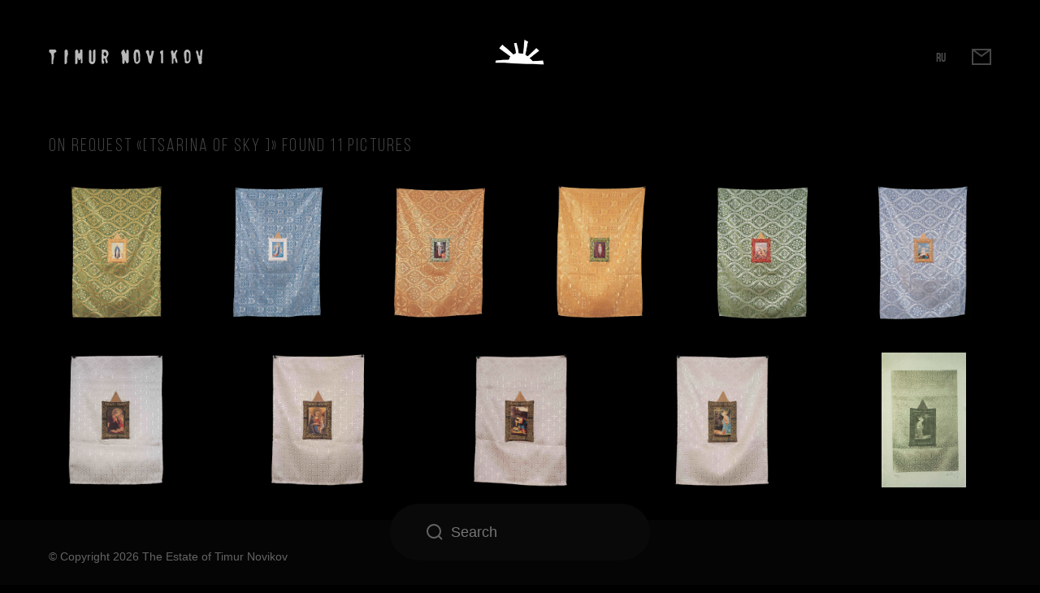

--- FILE ---
content_type: text/html; charset=UTF-8
request_url: https://timurnovikov.com/en/search?q=%5Btsarina+of+sky+%5D
body_size: 3366
content:
<!DOCTYPE html>
<html lang="en">
<head>
  <meta charset="utf-8">
  <meta http-equiv="X-UA-Compatible" content="IE=Edge">
  <meta name="viewport" content="width=device-width, initial-scale=1">
  <meta name="format-detection" content="telephone=no">

  <link rel="icon" type="image/png" href="/img/favicon-transparent.png">
  <link rel="apple-touch-icon" href="/img/favicon-transparent-v4.png">

  <meta name="theme-color" content="#000000">
  <meta name="msapplication-navbutton-color" content="#000000">
  <meta name="apple-mobile-web-app-status-bar-style" content="#000000">

  <title>Search / Timur Novikov</title>
  <meta name="csrf-param" content="_csrf">
    <meta name="csrf-token" content="OTn1Oqx-eCXwbA6H36c_tQ5KCilO7UDey6yv0i4S3054Xtht2jlJTJMcZ9eInm3adzN9XyKkF-6_1MSfXyCPDQ==">
  <meta description="Timur Novikov">
<meta property="og:title" content="Timur Novikov">
<meta property="og:description" content="Official website">
<meta property="og:image" content="https://timurnovikov.com/img/logo.png">
<meta property="og:image:width" content="1200">
<meta property="og:image:height" content="625">
<meta property="og:url" content="https://timurnovikov.com/en/search?q=%5Btsarina+of+sky+%5D">
<meta property="twitter:card" content="summary_large_image">
<meta property="twitter:title" content="Timur Novikov">
<meta property="twitter:description" content="Official website">
<meta property="twitter:image" content="https://timurnovikov.com/img/logo.png">
<meta property="twitter:site" content="">
<link href="/assets/css/front-2101992417193061aaa94dcfb6e9a665.css?v=1584591036" rel="stylesheet"></head>
<body>

  <div class="out">
    <!--Begin Barba.js-->
<div id="barba-wrapper">
    <div class="barba-container" data-namespace="animalistic">
        <!--BEGIN HERO-->
        <div class="hero">
            <!--BEGIN HEADER-->
            <header class="header">
    <div class="container">
        <div class="header__wrap">
			<div class="header__name">
                <a href="/en">
                    <img src="/img/logo.svg" alt="Timur Novikov">
                </a>
            </div>
            <div class="header__logo">
                <a href="/en" class="logo">
                    <img src="/img/logo_novikov.png" alt="Timur Novikov">
                </a>
            </div>
            <div class="header__actions">
                <div class="lang">
                                        <a href="/ru">RU</a>                                    </div>

                <div class="envelope">
                    <a href="#envelope" id="feedback">
                        <span class="envelope__icon">
                            <svg class="icon icon-envelope">
                                <use xlink:href="/img/sprite.svg#icon-envelope"></use>
                            </svg>
                        </span>
                    </a>
                </div>
            </div>
        </div>
    </div>
</header>

<style>
    .header .logo img {
        width: 80%;
        height: 80%;
        transform: translate(6px, 8px);
    }

    @media only screen and (max-width: 640px) {
        .header .logo img {
            transform: translate(0px, 2px);
        }
    }
</style>
            <!--END HEADER-->
            <!--BEGIN SECTION-->
            <div class="search-results">
                <div class="container">
                    <div class="search-results__wrap">
                        <h3> 
                            On request &laquo;<span class="req">[tsarina of sky ]</span>&raquo; found                            <span class="num">11</span>
                            pictures                        </h3>

                        <ul class="search-results__list">
                            <li class="search-results__item">
	<a href="/en/works/%D0%A2%D0%9D477" class="image-link">
					<img class="lazy" src="/uploads/201807/746/320_20180706213022a6a5c4ed0c.jpg" alt="Sky Tzarina ">
		    </a>
</li>
<li class="search-results__item">
	<a href="/en/works/%D0%A2%D0%9D478" class="image-link">
					<img class="lazy" src="/uploads/201807/747/320_20180706213244649138767c.jpg" alt="Sky Tzarina ">
		    </a>
</li>
<li class="search-results__item">
	<a href="/en/works/%D0%A2%D0%9D479" class="image-link">
					<img class="lazy" src="/uploads/201807/748/320_2018070621351021243d6c2a.jpg" alt="Sky Tzarina ">
		    </a>
</li>
<li class="search-results__item">
	<a href="/en/works/%D0%A2%D0%9D480" class="image-link">
					<img class="lazy" src="/uploads/201807/749/320_201807062136073df5ffccba.jpg" alt="Sky Tzarina ">
		    </a>
</li>
<li class="search-results__item">
	<a href="/en/works/%D0%A2%D0%9D481" class="image-link">
					<img class="lazy" src="/uploads/201807/750/320_2018070621365900f7999ada.jpg" alt="Sky Tzarina ">
		    </a>
</li>
<li class="search-results__item">
	<a href="/en/works/%D0%A2%D0%9D482" class="image-link">
					<img class="lazy" src="/uploads/201807/751/320_201807062138088775cadf86.jpg" alt="Sky Tzarina">
		    </a>
</li>
<li class="search-results__item">
	<a href="/en/works/%D0%A2%D0%9D483" class="image-link">
					<img class="lazy" src="/uploads/201807/752/320_2018070621393235c50fc185.jpg" alt="Sky Tzarina ">
		    </a>
</li>
<li class="search-results__item">
	<a href="/en/works/%D0%A2%D0%9D484" class="image-link">
					<img class="lazy" src="/uploads/201807/753/320_2018070621403993eaaed1d4.jpg" alt="Sky Tzarina ">
		    </a>
</li>
<li class="search-results__item">
	<a href="/en/works/%D0%A2%D0%9D485" class="image-link">
					<img class="lazy" src="/uploads/201807/754/320_201807062146022dec009624.jpg" alt="Sky Tzarina ">
		    </a>
</li>
<li class="search-results__item">
	<a href="/en/works/%D0%A2%D0%9D486" class="image-link">
					<img class="lazy" src="/uploads/201807/755/320_201807062147065f2eac616b.jpg" alt="Sky Tzarina ">
		    </a>
</li>
<li class="search-results__item">
	<a href="/en/works/%D0%A2%D0%9D580" class="image-link">
					<img class="lazy" src="/uploads/201805/458/320_20180531083201a2cc125c4e.jpg" alt="The Tsarina of Sky">
		    </a>
</li>
                        </ul>
                        
                        
                    </div>
                </div>
            </div>
            <!--END SECTION-->
            <!--BEGIN FOOTER-->
            <footer class="footer">
    <div class="container">
        <div class="footer__wrap">
            <p class="footer__right"> &copy;&nbsp;Copyright 2026 The Estate of Timur Novikov</p>
        </div>
    </div>
</footer>
            <!--END FOOTER-->
        </div>
        <!--END HERO-->
        <div class="barba-image-container"></div>
        <!--BEGIN SEARCH-->
        <div class="search">
    <div class="container">
        <div class="search__wrap">
            <form action="/en/search" data-search-quick-url="/en/search/quick" class="search__form" method="get" autocomplete="off">
                <div class="form-group">
                    <input id="search-form" class="form-search" type="search" name="q" placeholder="Search" tabindex="1">
                    <label class="control-label" for="search-form">

                        <svg class="icon icon-search">
                            <use xlink:href="/img/sprite.svg#icon-search"></use>
                        </svg>
                        <span class="help">Start typing the name of the picture or the object depicted on it</span>
                    </label>
                </div>
                <div class="form-search-close">
                    <svg class="icon icon-close">
                        <use xlink:href="/img/sprite.svg#icon-close"></use>
                    </svg>
                </div>
            </form>
            <div class="search__result--wrap js-hidden">
            </div>
        </div>
    </div>
</div>        <!--END SEARCH-->
    </div>
</div>
<!--End Barba.js-->
<!--BEGIN COVER-BG-->
<div class="cover-bg"></div>
<!--END COVER-BG-->
<!--BEGIN FEEDBACK-->
<section class="feedback js-hidden">
    <div class="feedback__wrap">
        <div class="feedback__content">
            <div class="feedback__form--container">
                <a href="javascript:void(null);" class="close-icon">
                    <svg class="icon icon-close">
                        <use xlink:href="/img/sprite.svg#icon-close"></use>
                    </svg>
                </a>
                <div class="feedback__form--wrap">
                    <h3>Contact Us</h3>

                    <form id="w0" class="ajax-form" action="/request/feedback" method="post">
<input type="hidden" name="_csrf" value="OTn1Oqx-eCXwbA6H36c_tQ5KCilO7UDey6yv0i4S3054Xtht2jlJTJMcZ9eInm3adzN9XyKkF-6_1MSfXyCPDQ==">
                    <div class="form-success cnt-form-sent"></div>

                    <div class="form-group field-feedbackform-name required">

<input type="text" id="feedbackform-name" class="form-control" name="FeedbackForm[name]" placeholder="Your name" aria-required="true">

<div class="help-block"></div>
</div>                    <div class="form-group field-feedbackform-contact required">

<input type="text" id="feedbackform-contact" class="form-control" name="FeedbackForm[contact]" placeholder="Email or phone" aria-required="true">

<div class="help-block"></div>
</div>                    <div class="form-group field-feedbackform-text required">

<textarea id="feedbackform-text" class="form-control" name="FeedbackForm[text]" placeholder="What are you interested in?" aria-required="true"></textarea>

<div class="help-block"></div>
</div>
                    <button type="submit" class="bth-form" name="submit">Submit</button>
                    </form>
                </div>
                <p class="feedback__also">
                    You can also email us at email                    <a href="mailto:info@timurnovikov.com">
                        info@timurnovikov.com                    </a>
                </p>
            </div>
            <div class="feedback__success js-hidden">
                <div class="success">
                  <div class="success__cont">
                    <h3>Request sent</h3>
                    <div class="success__info">
                      <h1>We'll contact you shortly</h1>
                      <p>Thank you for your contact!</p>
                    </div>
                  </div>
                  <p class="text-bebas">the window closes after <span>5</span> sec.</p>
                </div>
            </div>

        </div>
    </div>
</section><!--END FEEDBACK-->  </div>

<script src="/assets/js/common-5da57fd5d600fc353815618e71b3fb21.js?v=1584591035"></script>
<script src="/assets/b7904d12/yii.validation.js?v=1509658778"></script>
<script src="/assets/b7904d12/yii.activeForm.js?v=1509658778"></script>
<script src="/assets/js/front-283e2e9bf9bfb84ff26468e602fd1994.js?v=1584591036"></script>
<script type="text/javascript">jQuery(function ($) {
jQuery('#w0').yiiActiveForm([{"id":"feedbackform-name","name":"name","container":".field-feedbackform-name","input":"#feedbackform-name","validate":function (attribute, value, messages, deferred, $form) {yii.validation.required(value, messages, {"message":"Your name cannot be blank."});}},{"id":"feedbackform-contact","name":"contact","container":".field-feedbackform-contact","input":"#feedbackform-contact","validate":function (attribute, value, messages, deferred, $form) {yii.validation.required(value, messages, {"message":"Email or phone cannot be blank."});}},{"id":"feedbackform-text","name":"text","container":".field-feedbackform-text","input":"#feedbackform-text","validate":function (attribute, value, messages, deferred, $form) {yii.validation.required(value, messages, {"message":"What are you interested in? cannot be blank."});}}], []);
});</script><script src="https://yastatic.net/share2/share.js" async="async"></script>
</body>
</html>


--- FILE ---
content_type: text/css
request_url: https://timurnovikov.com/assets/css/front-2101992417193061aaa94dcfb6e9a665.css?v=1584591036
body_size: 15103
content:
a,abbr,acronym,address,applet,article,aside,audio,b,big,blockquote,body,canvas,caption,center,cite,code,dd,del,details,dfn,div,dl,dt,em,embed,figcaption,figure,footer,form,h1,h2,h3,h4,h5,h6,header,hgroup,html,i,iframe,ins,kbd,label,legend,li,mark,menu,nav,object,ol,output,p,pre,q,ruby,s,samp,section,small,span,strike,strong,sub,summary,sup,table,tbody,td,tfoot,th,thead,time,tr,tt,u,ul,var,video{margin:0;padding:0;border:0;vertical-align:baseline}fieldset,img{margin:0;padding:0;vertical-align:baseline}html{-ms-text-size-adjust:100%;-webkit-text-size-adjust:100%;-webkit-box-sizing:border-box;box-sizing:border-box}a img,fieldset,img{border:0}input[type=email],input[type=tel],input[type=text],textarea{-webkit-appearance:none}button,input[type=submit]{cursor:pointer}button::-moz-focus-inner,input[type=submit]::-moz-focus-inner{padding:0;border:0}textarea{overflow:auto}button,input{margin:0;padding:0;border:0}a,a:focus,button,div,h1,h2,h3,h4,h5,h6,input,select,span,textarea{outline:0}ol,ul{list-style-type:none}table{border-spacing:0;border-collapse:collapse;width:100%}*,:after,:before{-webkit-box-sizing:inherit;box-sizing:inherit}.icon-close,.icon-envelope{width:1em;height:1em;fill:initial}.icon-envelope{width:1.2em}.icon-hover_eng,.icon-hover_rus,.icon-left,.icon-link{width:1em;height:1em;fill:initial}.icon-left,.icon-link{width:.6em}.icon-link{width:2em}.icon-more,.icon-remove,.icon-right{width:1em;height:1em;fill:initial}.icon-right{width:.6em}.icon-search,.icon-star,.icon-star_2{width:1em;height:1em;fill:initial}.preloader{width:100vw;height:100vh;background-color:#fff;position:fixed;top:0;left:0;z-index:99;display:-webkit-box;display:-webkit-flex;display:-ms-flexbox;display:flex;-webkit-box-orient:vertical;-webkit-box-direction:normal;-webkit-flex-direction:column;-ms-flex-direction:column;flex-direction:column;-webkit-box-align:center;-webkit-align-items:center;-ms-flex-align:center;align-items:center;-webkit-box-pack:center;-webkit-justify-content:center;-ms-flex-pack:center;justify-content:center}.preloader__img--wrap{width:130px;position:relative}.body-overflow,.header__logo .logo img,.preloader__img--wrap img{width:100%;height:100%}@font-face{font-family:"mint_type_-_orchidea_pro_medium-webfont";src:url(/fonts/OrchideaPro.woff2) format("woff2"),url(/fonts/OrchideaPro.woff) format("woff");font-weight:400;font-style:normal}body{font-family:OrchideaPro,sans-serif;background-color:#000;overflow-x:hidden}.body-overflow{overflow:hidden !important}.body-overflow,.out,body{position:relative}.hero{color:#464646;width:100%;height:100vh}.main-container{display:none}.scrollbar-thumb{width:6px !important;border-radius:0 !important;background-color:#0a0a0a !important}.scrollbar-track-y{width:6px !important;background-color:#191919 !important}.cover-bg{position:absolute;background-color:rgba(0,0,0,.3);opacity:0;visibility:hidden;top:0;left:0;width:100%;height:100%;z-index:20}.container{max-width:1160px;margin:0 auto;display:block}.js-hidden{display:none !important}.js-height{height:100%}.show-preloader .preloader{display:-webkit-box;display:-webkit-flex;display:-ms-flexbox;display:flex}.preloader{display:none}.barba-container{position:absolute;width:100%;z-index:1;top:auto}.barba-image-container{background-color:transparent;width:100vw;height:100vh;position:fixed;top:0;left:0;z-index:999;visibility:hidden}.is-cloned,.is-cloned img{display:-webkit-box;display:-webkit-flex;display:-ms-flexbox;display:flex}.is-cloned{position:absolute;visibility:hidden;top:0;z-index:99;-webkit-transition:none !important;transition:none !important;-webkit-box-orient:vertical;-webkit-box-direction:normal;-webkit-flex-direction:column;-ms-flex-direction:column;flex-direction:column;-webkit-box-align:center;-webkit-align-items:center;-ms-flex-align:center;align-items:center;bottom:auto}.is-cloned img{height:100%;width:100%;object-fit:contain}.is-fixed{position:fixed;z-index:999}.is-hidden{visibility:hidden;opacity:0}.ya-share2__container_size_m .ya-share2__item:first-child{margin-right:5px !important}.ya-share2__badge{background-color:transparent !important}.ya-share2__item_service_facebook .ya-share2__icon,.ya-share2__item_service_vkontakte .ya-share2__icon{-webkit-transition:all .3s ease !important;transition:all .3s ease !important;background-image:url([data-uri]) !important}.ya-share2__item_service_facebook .ya-share2__icon{background-image:url([data-uri]) !important}.ya-share2__item_service_vkontakte .ya-share2__link:hover .ya-share2__icon{background-image:url([data-uri]) !important}.ya-share2__item_service_facebook .ya-share2__link:hover .ya-share2__icon{background-image:url([data-uri]) !important}h1{font-size:2.5em;line-height:1.25;font-weight:400}.text-bebas,h1,h2,h3{letter-spacing:.1em}.text-bebas,h1,h2,h3,h4,h5{font-family:Bebasneue,sans-serif}.text-bebas,h3,h4,h5{font-weight:700}.text-bebas,h3{font-size:22px;line-height:1.17;font-weight:normal;font-weight:350}h4,p{font-size:.875em}h4,h5{letter-spacing:.05em;line-height:1.53}h5{font-size:.813em;line-height:1.1}p{color:#646464;line-height:1.24;font-weight:500}a{font-family:inherit;text-decoration:none;-webkit-transition:all .3s ease;transition:all .3s ease;color:#464646}.header__actions .lang a:hover,a:hover{color:#aaa}input,input::-webkit-input-placeholder,input[type=search],input[type=tel],input[type=text],select,textarea{font-family:OrchideaPro,sans-serif;-webkit-tap-highlight-color:transparent}a,button,input,label,select,textarea{-webkit-tap-highlight-color:transparent}input[type=search]{-webkit-appearance:textfield}input[type=search]::-webkit-search-decoration{-webkit-appearance:none;background-color:transparent !important}@font-face{font-family:'Bebasneue';src:url(/fonts/bebasneue_bold_0-webfont.woff2) format("woff2"),url(/fonts/bebasneue_bold_0-webfont.woff) format("woff");font-style:normal;font-weight:700}@font-face{font-family:'Bebasneue';src:url(/fonts/bebasneue_regular_0-webfont.woff2) format("woff2"),url(/fonts/bebasneue_regular_0-webfont.woff) format("woff");font-style:normal;font-weight:400}@font-face{font-family:'Bebasneue';src:url(/fonts/BebasNeue-Book.woff2) format("woff2"),url(/fonts/BebasNeue-Book.woff) format("woff");font-style:normal;font-weight:350}.header{width:100%}.header__wrap{display:-webkit-box;display:-webkit-flex;display:-ms-flexbox;display:flex;-webkit-box-orient:horizontal;-webkit-box-direction:normal;-webkit-flex-direction:row;-ms-flex-direction:row;flex-direction:row;-webkit-box-pack:justify;-webkit-justify-content:space-between;-ms-flex-pack:justify;justify-content:space-between;-webkit-box-align:center;-webkit-align-items:center;-ms-flex-align:center;align-items:center;height:140px}.header__logo,.header__wrap{position:relative}.header__logo,.header__logo .logo{width:76px;height:40px}@media screen and (min-width:640px){.header__logo{left:-60px;top:-10px}}.header__logo .logo:hover,.header__name a:hover{opacity:.8}.header__name{width:190px;height:20px}.footer__cetis .cetis__logo img,.header__name img{width:100%;height:100%}.header__actions{display:-webkit-box;display:-webkit-flex;display:-ms-flexbox;display:flex;-webkit-box-orient:horizontal;-webkit-box-direction:normal;-webkit-flex-direction:row;-ms-flex-direction:row;flex-direction:row;-webkit-box-align:center;-webkit-align-items:center;-ms-flex-align:center;align-items:center;font-family:Bebasneue,sans-serif;font-size:1em;font-weight:700;height:22px}.header__actions .lang{min-width:14px;margin-right:30px}.header__actions .lang a{line-height:1;color:#464646}.header__actions .favorites{margin-right:30px}.header__actions .favorites a{height:22px;display:-webkit-box;display:-webkit-flex;display:-ms-flexbox;display:flex;-webkit-box-orient:horizontal;-webkit-box-direction:normal;-webkit-flex-direction:row;-ms-flex-direction:row;flex-direction:row;-webkit-box-align:center;-webkit-align-items:center;-ms-flex-align:center;align-items:center}.header__actions .favorites a:hover span:first-child .icon{stroke:#aaa}.header__actions .favorites a:hover span:last-child{color:#aaa}.header__actions .favorites a.is-active .icon{-webkit-transition:all .3s ease;transition:all .3s ease;fill:#464646}.header__actions .envelope a:hover .icon,.header__actions .favorites a.is-active .icon:hover{fill:#aaa}.header__actions .favorites__icon{height:100%}.header__actions .favorites__icon .icon{-webkit-transition:stroke .3s ease;transition:stroke .3s ease;width:22px;height:22px;fill:transparent;stroke-width:2px;stroke:#464646}.header__actions .favorites__numb{-webkit-transition:color .3s ease;transition:color .3s ease;color:#464646;line-height:1}.header__actions .favorites__numb.is-full{margin-left:8px;line-height:22px;display:none}.header__actions .envelope{min-width:24px}.footer__wrap,.header__actions .envelope a{display:-webkit-box;display:-webkit-flex;display:-ms-flexbox;display:flex;-webkit-box-orient:horizontal;-webkit-box-direction:normal;-webkit-flex-direction:row;-ms-flex-direction:row;flex-direction:row;-webkit-box-align:center;-webkit-align-items:center;-ms-flex-align:center;align-items:center}.header__actions .envelope a{width:24px}.header__actions .envelope__icon{width:24px;height:20px}.header__actions .envelope__icon .icon{-webkit-transition:fill .3s ease;transition:fill .3s ease;width:24px;height:20px;fill:#464646}.footer{width:100%;position:relative;background-color:#050505}.footer__wrap{-webkit-box-pack:justify;-webkit-justify-content:space-between;-ms-flex-pack:justify;justify-content:space-between;height:90px}.footer__right{font-weight:500;font-size:.875em;line-height:1.24;position:relative;z-index:28}.footer__cetis,.footer__cetis .cetis{display:-webkit-box;display:-webkit-flex;display:-ms-flexbox;display:flex;-webkit-box-orient:horizontal;-webkit-box-direction:normal;-webkit-flex-direction:row;-ms-flex-direction:row;flex-direction:row;-webkit-box-align:center;-webkit-align-items:center;-ms-flex-align:center;align-items:center}.footer__cetis .cetis{position:relative;z-index:28}.footer__cetis .cetis p{font-size:.875em;line-height:1.24;margin-right:30px}.footer__cetis .cetis__logo{width:94px;height:40px;opacity:.75}.footer__cetis .cetis__logo:hover{opacity:.6}.hero .section{margin-bottom:-80px;padding-top:40px;position:relative;z-index:2}.hero .section:first-of-type{z-index:0;padding-top:0;margin-top:28px}.section{width:100%}.section__wrap{display:block;width:100%;position:relative;z-index:1}.section__cat-link{width:100%;height:200px;bottom:0;left:0;position:absolute;z-index:2}.section__cat-link::after{content:'';position:absolute;width:100%;height:100%;top:0;left:0;background:-webkit-gradient(linear,left bottom,left top,color-stop(78%,#000),color-stop(96%,rgba(0,0,0,.2)),to(transparent));background:-webkit-linear-gradient(bottom,#000 78%,rgba(0,0,0,.2) 96%,transparent 100%);background:linear-gradient(to top,#000 78%,rgba(0,0,0,.2) 96%,transparent 100%);z-index:-1;-webkit-transition:-webkit-transform .3s ease .2s;transition:transform .3s ease .2s;transition:transform .3s ease .2s,-webkit-transform .3s ease .2s}.section__cat-link h3{-webkit-transition:opacity .3s ease;transition:opacity .3s ease;opacity:0;margin-top:80px;text-align:center;color:#464646 !important}.section__cat-link:hover::after{-webkit-transition:-webkit-transform .3s ease;transition:transform .3s ease;transition:transform .3s ease,-webkit-transform .3s ease;-webkit-transform:translate(0,20px);-ms-transform:translate(0,20px);transform:translate(0,20px)}.section__cat-link:hover h3{-webkit-transition:opacity .3s ease .2s;transition:opacity .3s ease .2s;opacity:1}.section h3{text-transform:uppercase;font-weight:normal;font-weight:350;font-size:22px}.section__list{margin-top:35px;width:100%;display:-webkit-box;display:-webkit-flex;display:-ms-flexbox;display:flex;-webkit-box-pack:justify;-webkit-justify-content:space-between;-ms-flex-pack:justify;justify-content:space-between;-webkit-box-align:center;-webkit-align-items:center;-ms-flex-align:center;align-items:center;-webkit-box-orient:horizontal;-webkit-box-direction:normal;-webkit-flex-flow:row wrap;-ms-flex-flow:row wrap;flex-flow:row wrap}.section__item{max-width:166px;-webkit-box-flex:1;-webkit-flex:1 100%;-ms-flex:1 100%;flex:1 100%;margin-bottom:40px;-webkit-transition:opacity .3s ease;transition:opacity .3s ease}.search,.section__item a{display:block}.section__item a img{max-width:160px;max-height:160px}.search{max-width:320px;width:100%;height:auto;position:fixed;bottom:30px;left:50%;-webkit-transform:translate(-50%,0);-ms-transform:translate(-50%,0);transform:translate(-50%,0);z-index:26;margin-top:30px}.search__wrap,.section__item a img{display:block;margin:0 auto}.search__form{width:100%;position:relative;display:-webkit-box;display:-webkit-flex;display:-ms-flexbox;display:flex;-webkit-box-orient:vertical;-webkit-box-direction:normal;-webkit-flex-direction:column;-ms-flex-direction:column;flex-direction:column;-webkit-box-align:center;-webkit-align-items:center;-ms-flex-align:center;align-items:center}.search__form .form-group{width:320px;height:70px;background-color:rgba(10,10,10,.9);border-radius:35px;position:relative;z-index:1;overflow:hidden}.search__form .control-label,.search__form .control-label .icon-search{position:absolute;top:50%;-webkit-transform:translate(0,-50%);-ms-transform:translate(0,-50%);transform:translate(0,-50%)}.search__form .control-label{background-color:transparent;z-index:2;white-space:pre;width:100%;height:70px;left:0}.search__form .control-label .icon-search{left:45px;width:20px;height:20px}.search__form .control-label .icon{width:20px;height:20px;stroke:#646464;stroke-width:2px;fill:transparent}.search__form .control-label .help{position:absolute;left:75px;top:50%;-webkit-transform:translate(0,-50%);-ms-transform:translate(0,-50%);transform:translate(0,-50%);color:#646464;visibility:hidden;opacity:0}.search__form .form-search{width:100%;min-height:70px;padding-left:75px;font-size:18px;background-color:transparent;color:#646464;font-weight:500;position:relative;z-index:3}.search__form .form-search:focus{color:#646464}.search__form .form-search:focus+.control-label::after{opacity:1}.search__form .form-search:-moz-placeholder,.search__form .form-search:-ms-input-placeholder,.search__form .form-search::-moz-placeholder,.search__form .form-search::-webkit-input-placeholder{-webkit-transition:all .3s ease;transition:all .3s ease;font-size:18px;font-weight:500;color:#646464}.feedback form .form-control:focus::-webkit-input-placeholder,.search__form .form-search:focus::-webkit-input-placeholder{opacity:0}.search__form .form-search:focus:-moz-placeholder,.search__form .form-search:focus::-moz-placeholder{opacity:0}.search__form .form-search:focus:-ms-input-placeholder{opacity:0}.search__form .form-search::-webkit-search-cancel-button,.search__form .form-search::-webkit-search-decoration,.search__form .form-search::-webkit-search-results-decoration{display:none}.search__form .form-search-close{width:40px;height:40px;position:absolute;top:50%;-webkit-transform:translate(0,-50%) !important;-ms-transform:translate(0,-50%) !important;transform:translate(0,-50%) !important;stroke-width:2px;right:0;cursor:pointer;opacity:0;visibility:hidden}.search__form .form-search-close .icon{-webkit-transition:stroke .3s ease;transition:stroke .3s ease;width:40px;height:40px;stroke:#464646;stroke-width:2px}.feedback__content .close-icon:hover .icon,.search__form .form-search-close:hover .icon{stroke:#aaa}.search__result--wrap{display:block;width:100%;margin-top:34px;opacity:0;visibility:hidden;min-height:330px;color:#646464}.search__result--wrap .result{width:100%;display:-webkit-box;display:-webkit-flex;display:-ms-flexbox;display:flex;-webkit-box-orient:vertical;-webkit-box-direction:normal;-webkit-flex-direction:column;-ms-flex-direction:column;flex-direction:column}.search__result--wrap .result__nothing{display:block;color:#969696;opacity:0;visibility:hidden}.search__result--wrap .result__list,.search__result--wrap .result__pictures,.search__result--wrap .result__search{display:-webkit-box;display:-webkit-flex;display:-ms-flexbox;display:flex;-webkit-box-orient:vertical;-webkit-box-direction:normal;-webkit-flex-direction:column;-ms-flex-direction:column;flex-direction:column}.search__result--wrap .result__list,.search__result--wrap .result__pictures{-webkit-box-orient:horizontal;-webkit-flex-direction:row;-ms-flex-direction:row;flex-direction:row;-webkit-box-align:center;-webkit-align-items:center;-ms-flex-align:center;align-items:center}.search__result--wrap .result__pictures{-webkit-box-pack:justify;-webkit-justify-content:space-between;-ms-flex-pack:justify;justify-content:space-between;margin-top:28px;width:100%}.search__result--wrap .result__list{-webkit-flex-wrap:wrap;-ms-flex-wrap:wrap;flex-wrap:wrap;width:85.87%}.search__result--wrap .result__item{width:20%;max-height:160px}.search__result--wrap .result__item img{width:100%;max-width:160px;max-height:160px}.search__result--wrap .result__pictures--left{padding:36px;text-align:center;font-size:.875em;line-height:1.24;width:100%;max-width:162px;-webkit-transition:all .3s ease;transition:all .3s ease}.feedback__content h1,.search__result--wrap .result__pictures--left p{color:#aaa}.search__result--wrap .result__tags--wrap{margin-top:50px}.search__result--wrap .result h4{font-size:.813em;text-transform:uppercase;color:#646464}.search__result--wrap .result__tags--cont{margin-top:24px;position:relative}.search__result--wrap .result__tags--cont::after{content:'';position:absolute;right:-1px;top:0;width:70px;height:100%;background:-webkit-gradient(linear,left top,right top,from(transparent),color-stop(70%,rgba(0,0,0,.7)),to(#000));background:-webkit-linear-gradient(left,transparent 0,rgba(0,0,0,.7) 70%,#000 100%);background:linear-gradient(to right,transparent 0,rgba(0,0,0,.7) 70%,#000 100%)}.search__result--wrap .result__tags{display:-webkit-box;display:-webkit-flex;display:-ms-flexbox;display:flex;-webkit-box-orient:horizontal;-webkit-box-direction:normal;-webkit-flex-direction:row;-ms-flex-direction:row;flex-direction:row}.search__result--wrap .result__tag{font-size:.875em;line-height:1}.search__result--wrap .result__tag a{padding:8px 12px;display:inline-block;color:#646464}.picture__about--tags li a:hover,.search__result--wrap .result__tag a:hover{color:#969696}.search__result--wrap .result__tag.is-active a{background-color:#141414}.search.is-open{max-width:100%;z-index:50;padding-bottom:30px;bottom:0}.feedback,.feedback__wrap{position:absolute;height:100vh}.feedback{top:0;right:-50%;z-index:35;opacity:0;visibility:hidden;background-color:#0a0a0a;width:50%}.feedback__wrap{width:100%}.feedback__content{position:relative;width:100%;height:100%;max-width:580px;padding:50px 60px 58px;display:-webkit-box;display:-webkit-flex;display:-ms-flexbox;display:flex;-webkit-box-orient:vertical;-webkit-box-direction:normal;-webkit-flex-direction:column;-ms-flex-direction:column;flex-direction:column}.feedback__content h3{color:#646464;line-height:40px}.feedback__content .close-icon{position:absolute;right:0;width:40px;height:40px}.feedback__content .close-icon .icon-close{-webkit-transition:stroke .3s ease;transition:stroke .3s ease;width:40px;height:40px;stroke:#464646;stroke-width:2px}.feedback__also{max-width:299px;display:block;color:#464646;margin-top:20px}.feedback__also a{display:inline-block;color:#464646;line-height:1.44}.feedback__also a:hover{color:#aaa}.feedback__form--container,.feedback__success .success{height:100%;display:-webkit-box;display:-webkit-flex;display:-ms-flexbox;display:flex;-webkit-box-orient:vertical;-webkit-box-direction:normal;-webkit-flex-direction:column;-ms-flex-direction:column;flex-direction:column;-webkit-box-pack:justify;-webkit-justify-content:space-between;-ms-flex-pack:justify;justify-content:space-between}.feedback__form--wrap{display:block}.feedback form{max-width:400px;margin-top:100px}.feedback form .form-group{width:100%;margin-bottom:17px;position:relative}.feedback form .has-error .form-control{border-color:#a73138 !important;color:#aaa}.feedback form .has-error .help-block{color:#a73138;font-size:14px;line-height:1.33}.feedback form .form-control{font-size:1em;color:#aaa;font-weight:500;width:100%;border:1px solid #464646;min-height:60px;-webkit-transition:all .3s ease;transition:all .3s ease;line-height:1;outline:0;background:0;padding-left:27px;padding-right:27px;background-color:transparent}.feedback form .form-control:focus{border-color:#aaa;color:#aaa}.feedback form .form-control::-webkit-input-placeholder{-webkit-transition:all .3s ease;transition:all .3s ease;font-size:1em;font-weight:500;color:#464646}.feedback form #feedbackform-text{padding-top:23px;min-height:160px;padding-bottom:20px;resize:vertical}.feedback form .form-success{display:none}.feedback form .bth-form{width:220px;height:60px;line-height:60px;border:1px solid #a73138;color:#aaa;font-size:1em;background-color:transparent;-webkit-transition:background .3s ease;transition:background .3s ease}.feedback form .bth-form:hover{background-color:#a73138}.feedback__success{height:100%}.feedback__success .success__info{margin-top:100px}.feedback__success .success__info p{color:#aaa;margin-top:20px}.hero-picture,.hero-picture .scroll-content,.picture{-webkit-box-orient:vertical;-webkit-box-direction:normal;-webkit-flex-direction:column;-ms-flex-direction:column;flex-direction:column;position:relative}.hero-picture{width:100%;height:auto;min-height:100vh;display:-webkit-box !important;display:-webkit-flex !important;display:-ms-flexbox !important;display:flex !important;-webkit-box-flex:1;-webkit-flex:1;-ms-flex:1;flex:1;-webkit-box-pack:justify;-webkit-justify-content:space-between;-ms-flex-pack:justify;justify-content:space-between}.hero-picture .scroll-content,.picture{display:-webkit-box;display:-webkit-flex;display:-ms-flexbox;display:flex}.hero-picture .scroll-content{height:100%;min-height:100vh;-webkit-box-flex:1;-webkit-flex:1;-ms-flex:1;flex:1;-webkit-box-pack:justify;-webkit-justify-content:space-between;-ms-flex-pack:justify;justify-content:space-between}.picture{-webkit-box-pack:center;-webkit-justify-content:center;-ms-flex-pack:center;justify-content:center}h2,.picture h1{font-size:22px;font-weight:normal;font-weight:350;line-height:1.36;color:#646464}.picture__about--desc>h1{font-size:18px}.picture,.picture .container,.picture__wrap{width:100%;height:100%;-webkit-box-flex:1;-webkit-flex:1;-ms-flex:1;flex:1}.picture .container,.picture__genres,.picture__wrap{display:-webkit-box;display:-webkit-flex;display:-ms-flexbox;display:flex;-webkit-box-orient:vertical;-webkit-box-direction:normal;-webkit-flex-direction:column;-ms-flex-direction:column;flex-direction:column}.picture__wrap{-webkit-box-pack:center;-webkit-justify-content:center;-ms-flex-pack:center;justify-content:center;position:relative}.picture__genres{position:absolute;left:0;top:10px;padding-right:30px}.picture__genre{margin-bottom:5px;margin-right:10px}.picture__back{width:40px;height:40px;position:absolute;right:0;top:10px;cursor:pointer;z-index:10}.picture__back:hover .icon{stroke:#aaa}.picture__back .icon,.picture__content .pagination__arr .icon{-webkit-transition:stroke .3s ease;transition:stroke .3s ease;width:40px;height:40px;stroke:#464646;stroke-width:2px}.picture__item{width:100%;display:block;padding-bottom:80px}.picture__content-wrap,.picture__item--info{display:-webkit-box;display:-webkit-flex;display:-ms-flexbox;display:flex;-webkit-box-orient:vertical;-webkit-box-direction:normal;-webkit-flex-direction:column;-ms-flex-direction:column;flex-direction:column}.picture__item--info{margin-top:20px;-webkit-box-align:center;-webkit-align-items:center;-ms-flex-align:center;align-items:center;text-align:center}.picture__item--info>h2{transform:translateZ(0)}.picture__about,.picture__about p,.picture__item--info h2{color:#646464 !important}.picture__item--info h2{font-size:18px}.picture__item--info p{margin-top:10px;color:#646464;font-weight:normal;font-weight:500}.picture__content-wrap{height:100%}.picture__content{width:100%;height:100%;-webkit-box-orient:horizontal;-webkit-flex-direction:row;-ms-flex-direction:row;flex-direction:row;-webkit-box-pack:center;-webkit-justify-content:center;-ms-flex-pack:center;justify-content:center;position:relative;-webkit-box-align:center;-webkit-align-items:center;-ms-flex-align:center;align-items:center}.picture__content .pagination__arr{width:29px;height:50px;position:absolute;top:50%;-webkit-transform:translate(0,-50%);-ms-transform:translate(0,-50%);transform:translate(0,-50%);z-index:10}.picture__content .pagination__arr:hover .icon{stroke:#aaa;fill:none}.picture__content .pagination__arr .icon{width:29px;height:50px;fill:none}.picture__content .arr-prev{left:0}.picture__content .arr-next{right:0}.picture__content,.picture__img--link,.picture__img--wrap,.picture__item--links{display:-webkit-box;display:-webkit-flex;display:-ms-flexbox;display:flex;-webkit-box-direction:normal}.picture__img--wrap{max-width:550px;-webkit-box-orient:vertical;-webkit-flex-direction:column;-ms-flex-direction:column;flex-direction:column;-webkit-box-align:center;-webkit-align-items:center;-ms-flex-align:center;align-items:center}.picture__img--link,.picture__item--links{-webkit-box-pack:center;-webkit-justify-content:center;-ms-flex-pack:center;justify-content:center}.picture__img--link{-webkit-box-align:center;-webkit-align-items:center;-ms-flex-align:center;align-items:center;-webkit-box-orient:vertical;-webkit-flex-direction:column;-ms-flex-direction:column;flex-direction:column}.picture__img--link img{max-width:550px;max-height:550px}.picture__item--links{-webkit-box-orient:horizontal;-webkit-flex-direction:row;-ms-flex-direction:row;flex-direction:row;margin-top:30px;height:20px}.picture__item--links .item-link:last-child{margin-right:0}.picture__item--links .link-share{margin-right:1px;position:relative}.picture__item--links .item-link:hover .icon-span .icon,.picture__item--links .link-share:hover .icon{stroke:#aaa}.picture__item--links .link-share .copy-mess{opacity:0;visibility:hidden;position:absolute;padding:0 5px;width:auto;height:40px;line-height:40px;font-size:14px;border-radius:6px;top:-43px;left:50%;-webkit-transform:translate(-50%,0);-ms-transform:translate(-50%,0);transform:translate(-50%,0);background-color:#0a0a0a;color:#aaa;text-align:center}.picture__item--links .item-link{position:relative;width:20px;margin-right:20px;cursor:pointer}.picture__item--links .item-link:hover .hover-wrap{opacity:1;visibility:visible}.picture__item--links .item-link .icon{width:20px;height:20px;fill:transparent;stroke:#464646;stroke-width:2px;-webkit-transition:all .3s ease;transition:all .3s ease}.picture__item--links .item-link--favor.is-active .icon{-webkit-transition:all .3s ease;transition:all .3s ease;fill:#464646}.picture__item--links .item-link--favor.is-active .icon:hover{fill:#aaa}.picture__item--links .item-link--favor.is-active .hover-wrap{min-width:120px}.picture__item--links .item-link--favor.is-active .hover-wrap .from-fav{display:inline-block}.picture__item--links .from-fav,.picture__item--links .item-link--favor.is-active .hover-wrap .to-fav{display:none}.picture__item--links .hover-wrap{padding:0 5px;font-size:14px;font-weight:500;-webkit-transition:all .3s ease-in-out .05s;transition:all .3s ease-in-out .05s;opacity:0;visibility:hidden;position:absolute;top:-30px;left:50%;-webkit-transform:translate(-50%,0);-ms-transform:translate(-50%,0);transform:translate(-50%,0);width:100px;height:30px;-webkit-box-orient:horizontal;-webkit-box-direction:normal;-webkit-flex-direction:row;-ms-flex-direction:row;flex-direction:row;-webkit-justify-content:space-around;-ms-flex-pack:distribute;justify-content:space-around;-webkit-box-align:center;-webkit-align-items:center;-ms-flex-align:center;align-items:center;background-color:#0a0a0a;color:#464646;text-align:center}.picture__about,.picture__item--links .hover-wrap,.picture__item--links .link-share{display:-webkit-box;display:-webkit-flex;display:-ms-flexbox;display:flex}.picture__item--links .link-share{height:30px;-webkit-box-align:center;-webkit-align-items:center;-ms-flex-align:center;align-items:center}.picture__about{margin-left:135px;max-width:250px;max-height:550px;-webkit-box-orient:vertical;-webkit-box-direction:normal;-webkit-flex-direction:column;-ms-flex-direction:column;flex-direction:column;-webkit-justify-content:space-around;-ms-flex-pack:distribute;justify-content:space-around;color:#aaa;position:relative;-webkit-box-flex:1;-webkit-flex:1 0 100%;-ms-flex:1 0 100%;flex:1 0 100%}.picture__about--desc p{color:#aaa;margin-top:30px;line-height:1.5}.picture__about--tags{width:100%;display:block;margin-top:30px}.picture__about--tags li{display:inline-block;float:left;margin-right:5px;font-size:.875em;line-height:1.5;font-weight:500}.picture__about--tags li a{color:inherit}.picture__other{position:absolute;bottom:-80px;height:80px;width:100%;max-width:660px;display:-webkit-box;display:-webkit-flex;display:-ms-flexbox;display:flex;-webkit-box-orient:horizontal;-webkit-box-direction:normal;-webkit-flex-direction:row;-ms-flex-direction:row;flex-direction:row;-webkit-box-pack:center;-webkit-justify-content:center;-ms-flex-pack:center;justify-content:center}.mouse-icon{width:64px;height:64px;position:absolute;top:50%;left:50%;z-index:999;opacity:0;visibility:visible;pointer-events:none}.mouse-icon .icon{display:block;width:100%;height:100%;background-repeat:no-repeat;background-position:50% 50%;background-image:url([data-uri])}.mouse-icon .icon.is-rus{background-image:url([data-uri])}.mouse-icon .icon-close{background-image:url([data-uri])}.mouse-icon .icon-close.is-rus{background-image:url([data-uri])}.animalistic,.favorites,.search-results{width:100%}.animalistic__wrap,.favorites__wrap,.search-results__wrap{display:block;width:100%;position:relative;z-index:1;margin-top:28px}.animalistic__item,.animalistic__list,.favorites__item,.favorites__list,.search-results__item,.search-results__list{display:-webkit-box;display:-webkit-flex;display:-ms-flexbox;display:flex;-webkit-box-direction:normal;-webkit-box-align:center;-webkit-align-items:center;-ms-flex-align:center;align-items:center}.animalistic__list,.favorites__list,.search-results__list{width:100%;-webkit-flex-flow:row wrap;-ms-flex-flow:row wrap;flex-flow:row wrap;margin-top:35px;-webkit-box-pack:justify;-webkit-justify-content:space-between;-ms-flex-pack:justify;justify-content:space-between;-webkit-box-orient:horizontal}.animalistic__item,.favorites__item,.search-results__item{max-width:166px;-webkit-box-flex:1;-webkit-flex:1 100%;-ms-flex:1 100%;flex:1 100%;margin-bottom:40px;-webkit-box-orient:vertical;-webkit-flex-direction:column;-ms-flex-direction:column;flex-direction:column;-webkit-box-pack:center;-webkit-justify-content:center;-ms-flex-pack:center;justify-content:center;position:relative}.animalistic__item a.image-link,.favorites__item a.image-link,.search-results__item a.image-link{display:block;-webkit-transition:opacity .3s ease;transition:opacity .3s ease}.animalistic__item a.image-link img,.favorites__item a.image-link img,.search-results__item a.image-link img{display:block;margin:0 auto;max-width:166px;max-height:166px}.animalistic__item a.image-link:hover,.favorites__item a.image-link:hover,.search-results__item a.image-link:hover{opacity:.8}.animalistic__remove,.favorites__remove,.search-results__remove{position:absolute;bottom:10px;-webkit-transition:opacity .3s ease;transition:opacity .3s ease;visibility:hidden;opacity:0}.animalistic__remove .remove-wrap,.favorites__remove .remove-wrap,.search-results__remove .remove-wrap{position:relative;display:-webkit-box;display:-webkit-flex;display:-ms-flexbox;display:flex;-webkit-box-orient:vertical;-webkit-box-direction:normal;-webkit-flex-direction:column;-ms-flex-direction:column;flex-direction:column;-webkit-box-align:center;-webkit-align-items:center;-ms-flex-align:center;align-items:center}.animalistic__remove .remove-wrap:hover .icon,.favorites__remove .remove-wrap:hover .icon,.search-results__remove .remove-wrap:hover .icon{stroke:#f0f0f0}.animalistic__item:hover .favorites__remove,.animalistic__remove .remove-wrap:hover .remove-mess,.favorites__item:hover .favorites__remove,.favorites__remove .remove-wrap:hover .remove-mess,.search-results__item:hover .favorites__remove,.search-results__remove .remove-wrap:hover .remove-mess{visibility:visible;opacity:1}.animalistic__remove .remove-icon,.favorites__remove .remove-icon,.search-results__remove .remove-icon{width:23px;height:23px;padding:5px}.animalistic__remove .remove-icon .icon,.favorites__remove .remove-icon .icon,.search-results__remove .remove-icon .icon{width:17px;height:17px;stroke:#aaa;stroke-width:2px;-webkit-transition:stroke .3s ease;transition:stroke .3s ease}.animalistic__remove .remove-icon .icon:hover,.favorites__remove .remove-icon .icon:hover,.search-results__remove .remove-icon .icon:hover{stroke:#f0f0f0}.animalistic__remove .remove-mess,.favorites__remove .remove-mess,.search-results__remove .remove-mess{-webkit-transition:opacity .3s ease;transition:opacity .3s ease;visibility:hidden;opacity:0;font-size:14px;font-weight:500;white-space:pre;padding:7px 15px;background-color:#0a0a0a;color:#464646;position:absolute;top:-40px;left:50%;-webkit-transform:translate(-50%,0);-ms-transform:translate(-50%,0);transform:translate(-50%,0)}.animalistic__list--more,.favorites__list--more,.search-results__list--more{display:none}.animalistic__more,.favorites__more,.search-results__more{display:block;margin:0 auto 60px;width:80px;height:60px;padding:21px 26px;-webkit-transition:background .3s ease;transition:background .3s ease}.animalistic__more:hover .icon,.favorites__more:hover .icon,.search-results__more:hover .icon{-webkit-animation:spinAround 2s linear;animation:spinAround 2s linear}.animalistic__more .icon,.favorites__more .icon,.search-results__more .icon{fill:transparent;stroke:#aaa;stroke-width:2px;width:28px;height:16px}@-webkit-keyframes spinAround{0%{-webkit-transform:rotate(0);transform:rotate(0)}to{-webkit-transform:rotate(360deg);transform:rotate(360deg)}}@keyframes spinAround{0%{-webkit-transform:rotate(0);transform:rotate(0)}to{-webkit-transform:rotate(360deg);transform:rotate(360deg)}}.hero-error{position:relative}.header-error__logo,.hero-error .scroll-content{display:-webkit-box;display:-webkit-flex;display:-ms-flexbox;display:flex;-webkit-box-direction:normal;-webkit-box-pack:center;-webkit-justify-content:center;-ms-flex-pack:center;justify-content:center;-webkit-box-align:center;-webkit-align-items:center;-ms-flex-align:center;align-items:center}.hero-error .scroll-content{position:relative;-webkit-box-flex:1;-webkit-flex:1;-ms-flex:1;flex:1;height:100%;-webkit-box-orient:vertical;-webkit-flex-direction:column;-ms-flex-direction:column;flex-direction:column}.header-error{width:100%;position:absolute;top:0}.header-error__logo{-webkit-box-orient:horizontal;-webkit-flex-direction:row;-ms-flex-direction:row;flex-direction:row;height:140px}.header-error__logo .logo{width:76px;height:40px}.header-error__logo .logo:hover{opacity:.8}.error,.error__wrap,.header-error__logo .logo img{width:100%;height:100%}.error .container{height:100%}.error__wrap{display:-webkit-box;display:-webkit-flex;display:-ms-flexbox;display:flex;-webkit-box-orient:vertical;-webkit-box-direction:normal;-webkit-flex-direction:column;-ms-flex-direction:column;flex-direction:column;-webkit-box-align:center;-webkit-align-items:center;-ms-flex-align:center;align-items:center;-webkit-box-pack:center;-webkit-justify-content:center;-ms-flex-pack:center;justify-content:center}.error__bth,.error__wrap h1,.error__wrap p{color:#aaa;text-align:center}.error__wrap p{margin-top:25px}.error__bth{width:220px;height:60px;margin:85px auto 0;line-height:60px;border:1px solid #a73138;-webkit-transition:background .3s ease;transition:background .3s ease}.error__bth:hover{background-color:#a73138}@media only screen and (max-width:710px) and (max-width:480px){.search__form .control-label::after{height:50px}}@media only screen and (max-width:1200px){.container{margin:0 15px}.feedback__content .close-icon{right:15px}.picture .container{width:auto}}@media only screen and (max-width:1100px){.picture__item{padding-top:30px;padding-bottom:30px}.picture__content-wrap{display:-webkit-box;display:-webkit-flex;display:-ms-flexbox;display:flex;-webkit-box-orient:vertical;-webkit-box-direction:normal;-webkit-flex-direction:column;-ms-flex-direction:column;flex-direction:column;width:100%;position:relative}.picture__about,.picture__content,.picture__content-wrap{-webkit-box-align:center;-webkit-align-items:center;-ms-flex-align:center;align-items:center}.picture__content{-webkit-box-orient:vertical;-webkit-box-direction:normal;-webkit-flex-direction:column;-ms-flex-direction:column;flex-direction:column;-webkit-box-pack:start;-webkit-justify-content:flex-start;-ms-flex-pack:start;justify-content:flex-start}.picture__content .pagination__arr{top:-webkit-calc(50% - 40px);top:calc(50% - 40px)}.picture__about{text-align:center;margin-left:0}.picture__about--tags li{float:none}.picture__other{position:relative;bottom:auto}}@media only screen and (max-width:1024px){.container{margin:0 30px}.section__cat-link::after{-webkit-transition:-webkit-transform .3s ease;transition:transform .3s ease;transition:transform .3s ease,-webkit-transform .3s ease;-webkit-transform:translate(0,10px);-ms-transform:translate(0,10px);transform:translate(0,10px)}.section__cat-link h3{-webkit-transition:opacity .3s ease .2s;transition:opacity .3s ease .2s;opacity:1}.search__result--wrap{min-height:430px;margin-top:30px;height:auto}.search__result--wrap .result__pictures{-webkit-box-orient:vertical;-webkit-box-direction:normal;-webkit-flex-direction:column;-ms-flex-direction:column;flex-direction:column}.search__result--wrap .result__list{width:100%}.search__result--wrap .result__pictures--left{margin-top:30px;padding:20px;max-width:120px}.search__result--wrap .result__pictures--left{opacity:.75}.search__result--wrap .result__tags--cont{width:auto;height:30px}.search__result--wrap .result__tags{display:block;width:100%;padding-bottom:50px;overflow-y:hidden;overflow-x:auto;-ms-overflow-style:none;overflow:-moz-scrollbars-none;-webkit-overflow-scrolling:touch;white-space:nowrap}.search__result--wrap .result__tag{display:inline-block}.feedback__content .close-icon{right:30px}.feedback form{margin-top:20px}.animalistic__list,.favorites__list,.search-results__list{-webkit-justify-content:space-around;-ms-flex-pack:distribute;justify-content:space-around}.animalistic__item,.favorites__item,.search-results__item{margin:0 10px 60px}.hero-error{display:-webkit-box !important;display:-webkit-flex !important;display:-ms-flexbox !important;display:flex !important;-webkit-box-orient:vertical;-webkit-box-direction:normal;-webkit-flex-direction:column;-ms-flex-direction:column;flex-direction:column;-webkit-box-align:center;-webkit-align-items:center;-ms-flex-align:center;align-items:center;-webkit-box-pack:center;-webkit-justify-content:center;-ms-flex-pack:center;justify-content:center;-webkit-box-flex:1;-webkit-flex:1;-ms-flex:1;flex:1}}@media only screen and (max-width:768px){.footer{z-index:40;padding:30px 0}.footer,.footer__wrap{height:auto}.section__cat-link{height:200px}.section__item{-webkit-box-flex:1;-webkit-flex:1 50%;-ms-flex:1 50%;flex:1 50%}.search__result--wrap{min-height:0}.search__result--wrap .result__list{-webkit-box-pack:justify;-webkit-justify-content:space-between;-ms-flex-pack:justify;justify-content:space-between}.search__result--wrap .result__item:last-child{display:none}.search__result--wrap .result__item{display:-webkit-box;display:-webkit-flex;display:-ms-flexbox;display:flex;-webkit-box-orient:vertical;-webkit-box-direction:normal;-webkit-flex-direction:column;-ms-flex-direction:column;flex-direction:column;-webkit-box-align:center;-webkit-align-items:center;-ms-flex-align:center;align-items:center;width:24%}.feedback{position:fixed;width:100%;height:auto;min-height:100vh;overflow-y:scroll !important;overflow-x:hidden;-ms-overflow-style:none;overflow:-moz-scrollbars-none;-webkit-overflow-scrolling:touch}.feedback__wrap{height:90%}.feedback__content{padding:40px 50px;max-width:100%}.feedback__content .close-icon{right:50px}.feedback__also{margin-top:50px;padding-bottom:10px}.picture__back,.picture__back .icon{width:30px;height:30px}.feedback form,.picture__img--wrap{max-width:100%}.picture__img--link img{max-width:80%;max-height:380px;width:auto;height:auto}.picture__about{width:100%;margin-top:30px}.picture__other{height:auto}.picture__mouse{opacity:.5;top:auto;left:auto;position:relative;margin-top:18px;pointer-events:auto}.animalistic__list,.favorites__list,.search-results__list{-webkit-box-pack:justify;-webkit-justify-content:space-between;-ms-flex-pack:justify;justify-content:space-between}.animalistic__item,.favorites__item,.search-results__item{min-height:inherit;-webkit-box-flex:1;-webkit-flex:1 50%;-ms-flex:1 50%;flex:1 50%;margin:0 0 40px}}@media only screen and (max-width:710px){.search__form .control-label::after{content:'';position:absolute;right:0;top:0;height:70px;width:40px;opacity:0;background:-webkit-gradient(linear,left top,right top,from(rgba(20,20,20,0)),color-stop(40%,rgba(20,20,20,.8)),color-stop(50%,#141414),to(#141414));background:-webkit-linear-gradient(left,rgba(20,20,20,0) 0,rgba(20,20,20,.8) 40%,#141414 50%,#141414 100%);background:linear-gradient(to right,rgba(20,20,20,0) 0,rgba(20,20,20,.8) 40%,#141414 50%,#141414 100%);-webkit-transition:opacity .3s ease;transition:opacity .3s ease}}@media only screen and (max-height:768px){.feedback form{margin-top:30px}}@media(prefers-reduced-motion:reduce){*{-webkit-transition:none !important;transition:none !important}}@media only screen and (max-height:900px){.picture__item{padding-top:30px}}@media only screen and (max-height:700px){.picture__genres{position:relative}}@media only screen and (max-height:640px){.feedback form #feedbackform-text{min-height:100px}}@media only screen and (max-height:530px){.feedback form .form-control{min-height:40px}.feedback form .bth-form{width:180px;height:40px;line-height:40px}}@media only screen and (max-height:480px){.search.is-open{overflow-y:scroll;overflow-x:hidden;height:100%}.feedback form{margin-top:10px !important}.header-error{position:relative;top:auto}.header-error__logo{height:100px}.error{height:auto}.error__wrap{height:auto;margin-bottom:30px}.error__bth{margin-top:30px}}@media only screen and (max-width:640px){h1{font-size:1.8em}.header__wrap{height:80px}.header__name{display:none}.search__form .control-label .icon-search{left:25px}.search__form .control-label .help{padding-right:20px;left:50px}.search__form .form-search{padding-left:50px}}@media only screen and (max-width:480px){.container{margin:0 20px}.footer__wrap{-webkit-box-align:end;-webkit-align-items:flex-end;-ms-flex-align:end;align-items:flex-end}.footer__cetis .cetis{-webkit-box-orient:vertical;-webkit-box-direction:reverse;-webkit-flex-direction:column-reverse;-ms-flex-direction:column-reverse;flex-direction:column-reverse}.footer__cetis .cetis p{margin-right:0;text-align:center;margin-top:15px}.hero .section{margin-bottom:-60px}.hero .section:first-of-type{margin-top:0}.search{max-width:100%}.search__form .form-group{width:280px;height:50px}.search__form .control-label{height:50px}.search__form .form-search{min-height:50px;height:50px}.search__form .form-search-close,.search__form .form-search-close .icon{width:30px;height:30px}.search__result--wrap .result__item:nth-child(4){display:none}.search__result--wrap .result__item{width:31%}.search__result--wrap .result__pictures--left{max-width:100%}.search__result--wrap .result__tags--wrap{margin-top:30px}.search__result--wrap .result__tags--cont::after{width:40px}.feedback__content{padding:30px}.feedback__content h3{line-height:30px}.feedback__content .close-icon{width:30px;height:30px;right:30px}.feedback__content .close-icon .icon-close{width:30px;height:30px}.feedback form .form-control{padding-left:20px;font-size:16px;min-height:40px}.feedback form #feedbackform-text{padding-top:15px;min-height:100px}.feedback form .bth-form{width:180px;height:40px;line-height:40px}.picture__genres{position:relative}.picture__content .pagination__arr,.picture__content .pagination__arr .icon{width:20px;height:35px}.picture__about{max-width:320px}.animalistic__wrap,.favorites__wrap,.search-results__wrap{margin-top:0}.animalistic__list,.favorites__list,.search-results__list{margin-top:30px}.animalistic__more,.favorites__more,.search-results__more{margin-bottom:30px}.error{height:auto}}@media only screen and (max-width:380px){.footer__wrap{-webkit-box-orient:vertical;-webkit-box-direction:reverse;-webkit-flex-direction:column-reverse;-ms-flex-direction:column-reverse;flex-direction:column-reverse;-webkit-box-align:center;-webkit-align-items:center;-ms-flex-align:center;align-items:center}.footer__right{margin-top:30px}}@media only screen and (max-width:375px){.animalistic__item,.favorites__item,.search-results__item,.section__item{-webkit-box-flex:1;-webkit-flex:1 100%;-ms-flex:1 100%;flex:1 100%}}@media only screen and (max-width:320px){h1{font-size:1.5em}}@media screen and (max-width:575px){.section__item,.section__item a img,.animalistic__item a.image-link img,.favorites__item a.image-link img,.search-results__item a.image-link img,.animalistic__item,.favorites__item,.search-results__item{max-width:93px !important;max-height:93px !important}}.no-photo{font-size:18px;text-transform:uppercase;line-height:1.17;font-weight:normal;font-weight:350;font-family:Bebasneue,sans-serif;box-sizing:border-box;min-height:166px;display:inline-block;padding-top:70px;width:100%;text-align:center;color:#646464}.picture__img--link>.no-photo{min-height:250px;vertical-align:middle;padding-top:120px}

--- FILE ---
content_type: image/svg+xml
request_url: https://timurnovikov.com/img/sprite.svg
body_size: 2071
content:
<?xml version="1.0" encoding="UTF-8"?><!DOCTYPE svg PUBLIC "-//W3C//DTD SVG 1.1//EN" "http://www.w3.org/Graphics/SVG/1.1/DTD/svg11.dtd"><svg xmlns="http://www.w3.org/2000/svg"><symbol id="icon-close" viewBox="0 0 40 40">
    <style>
        .st0{fill:none;stroke:#464646;stroke-width:2;stroke-miterlimit:10}
    </style>
    <path class="st0" d="M39 39L1 1"/>
    <path class="st0" d="M1 39L39 1"/>
</symbol><symbol id="icon-envelope" viewBox="0 0 24 20">
    <style>
        .st0{fill:#646464}
    </style>
    <path class="st0" d="M0 0v20h24V0H0zm19.925 2L12 7.764 4.075 2h15.85zM2 18V2.964l10 7.273 10-7.273V18H2z"/>
</symbol><symbol id="icon-hover_eng" viewBox="0 0 60 60">
    <style>
        .st0{fill:none;stroke:#fff;stroke-miterlimit:10}.st1{fill:#fff}
    </style>
    <circle class="st0" cx="30" cy="30" r="29.5"/>
    <path class="st1" d="M14.4 20l.8-1.2.8.5-.8 1.2 1.6 1 .9-1.5.8.5L17 23l-5.5-3.6L13 17l.8.5-1 1.5 1.6 1z"/>
    <path class="st1" d="M18.6 11.8l1.1 3.4 3 2.1-.9.7-2.3-1.6.9 2.8-.8.6-1.2-3.6-2.8-2 .8-.7 2.1 1.5-.9-2.6 1-.6z"/>
    <path class="st1" d="M25.6 10.7l.3.8c.3 1 0 1.7-1 2.1l-.5.2.8 2.4-1 .3-2.2-6.4 1.5-.5c1-.3 1.7.1 2.1 1.1zm-2.3 0l.7 2.2.5-.2c.3-.1.5-.3.3-.8l-.3-1c-.2-.5-.4-.5-.7-.4l-.5.2z"/>
    <path class="st1" d="M28.5 9.1h1.1v5.4h1.9v1h-3V9.1z"/>
    <path class="st1" d="M34.9 10.8c.4-1.1 1.2-1.5 2.3-1.1 1.1.3 1.5 1.1 1.1 2.2L37 15.3c-.4 1.1-1.2 1.5-2.3 1.1-1.1-.3-1.5-1.1-1.1-2.2l1.3-3.4zm-.1 3.8c-.2.5 0 .7.4.8s.7 0 .8-.5l1.3-3.6c.2-.5 0-.7-.4-.8-.4-.1-.7 0-.8.5l-1.3 3.6z"/>
    <path class="st1" d="M39.7 18.9c.1-.2.1-.3.4-.7l.6-.8c.4-.5.4-.8 0-1.1l-.3-.2-1.7 2.1-.7-.6 4.1-5.1 1.2.9c.9.6.9 1.3.3 2.1l-.3.4c-.4.5-.9.7-1.4.6.3.5.1 1-.3 1.5l-.6.8c-.2.2-.3.4-.4.7l-.9-.6zm2.6-5.1l-1.2 1.6.3.2c.3.2.6.2.9-.2l.4-.5c.3-.4.3-.6 0-.8l-.4-.3z"/>
    <path class="st1" d="M45.2 19.4l.8 1.2-.8.5-.8-1.2-1.6 1.1 1 1.5-.8.5-1.5-2.4L47 17l1.5 2.4-.8.5-1-1.5-1.5 1z"/>
    <g>
        <path class="st0" d="M29.5 25v11"/>
        <path class="st0" d="M24 30.5h11"/>
    </g>
</symbol><symbol id="icon-hover_rus" viewBox="0 0 60 60">
    <style>
        .st0{fill:none;stroke:#fff;stroke-miterlimit:10}.st1{fill:#fff}
    </style>
    <circle class="st0" cx="30" cy="30" r="29.5"/>
    <path class="st1" d="M15 27.4l-.2 1.1L8.5 27l.7-3.5 6.3 1.5-.2 1.1-5.4-1.3-.2 1.2 5.3 1.4z"/>
    <path class="st1" d="M11.5 20.4c-1-.6-1.2-1.4-.6-2.4.6-.9 1.5-1.1 2.5-.5l3.2 1.9c1 .6 1.2 1.4.6 2.4-.6.9-1.5 1.1-2.5.5l-3.2-1.9zm3.9 1.1c.4.3.7.2.9-.1.2-.3.2-.6-.3-.9l-3.3-2c-.4-.3-.7-.2-.9.1-.2.3-.2.6.3.9l3.3 2z"/>
    <path class="st1" d="M21.7 17.1l-.5-.7-1.7 1.3.5.7-.8.6-1.1-1.4.3-.2c0-.3-.1-.5-.3-.8l-2.6-3.9 2.3-1.7 3.3 4.4.4-.3 1.1 1.4-.9.6zm-2.8-1.2c.3.4.3.6.3.8l1.1-.8-2.8-3.7-.7.5 2.1 3.2z"/>
    <path class="st1" d="M26.1 9.8l.3.8c.3 1 0 1.7-1.1 2l-.5.1.7 2.4-1.1.3L22.5 9l1.6-.4c1-.3 1.7.1 2 1.2zm-2.3-.1l.7 2.2.5-.1c.3-.1.5-.3.3-.8l-.3-1c-.1-.5-.4-.6-.7-.5l-.5.2z"/>
    <path class="st1" d="M29.4 9.7c.1-1.1.7-1.7 1.8-1.7s1.6.7 1.6 1.9l-.2 3.6c-.1 1.1-.7 1.7-1.8 1.7-1.1-.1-1.6-.7-1.6-1.9l.2-3.6zm.9 3.8c0 .5.2.7.5.7s.6-.2.6-.7l.2-3.8c0-.5-.2-.7-.5-.7-.4 0-.6.2-.6.7l-.2 3.8z"/>
    <path class="st1" d="M34.5 15.7l2.4-6.2 2.6 1.1-.4.9-1.6-.7-.6 1.6.5.2c.9.4 1.2 1.2.8 2.1l-.3.7c-.4 1-1.1 1.3-2 .9l-1.4-.6zm1.8-.3c.3.1.5.1.7-.4l.3-.8c.2-.4.1-.7-.2-.8l-.5-.2-.8 2 .5.2z"/>
    <path class="st1" d="M38.9 19.3l-.9-.8 5.2-5.5.9.8-2.2 2.3 1 .9 2.2-2.3.9.8-5.2 5.5-.9-.8 2.2-2.3-1-.9-2.2 2.3z"/>
    <path class="st1" d="M46.3 21.4l.7 1.4-.9.5-.7-1.4-1.9 1 .9 1.7-1 .4-1.4-2.7 6.6-3.3 1.4 2.7-.9.5-.9-1.7-1.9.9z"/>
    <path class="st1" d="M47.9 26.5l.3 1.5-1.1.2-.3-1.5-2.1.3.3 1.9-1.1.1-.5-2.9 7.5-1.1.5 2.9-1.1.2-.3-1.9-2.1.3z"/>
    <path class="st0" d="M29.5 25v11"/>
    <path class="st0" d="M24 30.5h11"/>
</symbol><symbol id="icon-left" viewBox="0 0 30 50">
    <style>
        .st0{fill:none;stroke:#464646;stroke-width:2;stroke-miterlimit:10}
    </style>
    <path class="st0" d="M28 1L2 25.101 27.782 49"/>
</symbol><symbol id="icon-link" viewBox="0 0 20 10">
    <style>
        .st0{fill:none;stroke:#464646;stroke-width:2;stroke-miterlimit:10}.st1{fill:#464646}
    </style>
    <path class="st0" d="M7.833 9H5C2.8 9 1 7.2 1 5s1.8-4 4-4h2.833"/>
    <path class="st0" d="M11.834 1H15c2.2 0 4 1.8 4 4s-1.8 4-4 4h-3.166"/>
    <path class="st1" d="M13.833 6h-8c-.55 0-1-.45-1-1s.45-1 1-1h8c.55 0 1 .45 1 1s-.45 1-1 1z"/>
</symbol><symbol id="icon-more" viewBox="0 0 20 20">
    <style>
        .st0{fill:none;stroke:#aaa;stroke-width:2;stroke-miterlimit:10}.st1{fill:#aaa}
    </style>
    <path class="st0" d="M1.5 8.1C2.7 4.5 6.1 2 10 2c2.4 0 4.6.9 6.2 2.5"/>
    <path class="st1" d="M19.7 1.2l-8 5.6L18.5 8z"/>
    <g>
        <path class="st0" d="M18.5 13c-1.2 3.5-4.6 6.1-8.5 6.1-2.4 0-4.6-.9-6.2-2.5"/>
        <path class="st1" d="M.3 19.8l8-5.5-6.8-1.2z"/>
    </g>
</symbol><symbol id="icon-remove" viewBox="0 0 20 20">
    <style>
        .st0{fill:none;stroke:#646464;stroke-width:2;stroke-miterlimit:10}
    </style>
    <path class="st0" d="M17 17L3 3"/>
    <path class="st0" d="M3 17L17 3"/>
</symbol><symbol id="icon-right" viewBox="0 0 30 50">
    <style>
        .st0{fill:none;stroke:#464646;stroke-width:2;stroke-miterlimit:10}
    </style>
    <path class="st0" d="M2 1l26 24.101L2.218 49"/>
</symbol><symbol id="icon-search" viewBox="0 0 20 20">
    <style>
        .st0{fill:none;stroke:#464646;stroke-width:2;stroke-miterlimit:10}
    </style>
    <circle class="st0" cx="9" cy="9" r="8"/>
    <path class="st0" d="M14.657 14.657l4.242 4.242"/>
</symbol><symbol id="icon-star" viewBox="0 0 20 20">
    <style>
        .st0{fill:none;stroke:#464646;stroke-width:2;stroke-miterlimit:10}
    </style>
    <path class="st0" d="M10 2.5l2.318 4.938 5.182.791-3.75 3.844.885 5.427L10 14.938 5.365 17.5l.885-5.427L2.5 8.229l5.182-.791z"/>
</symbol><symbol id="icon-star_2" viewBox="0 0 20 20">
    <style>
        .st0{fill:#464646;stroke:#464646;stroke-width:2;stroke-miterlimit:10}
    </style>
    <path class="st0" d="M10 2.5l2.318 4.938 5.182.791-3.75 3.844.885 5.427L10 14.938 5.365 17.5l.885-5.427L2.5 8.229l5.182-.791z"/>
</symbol></svg>